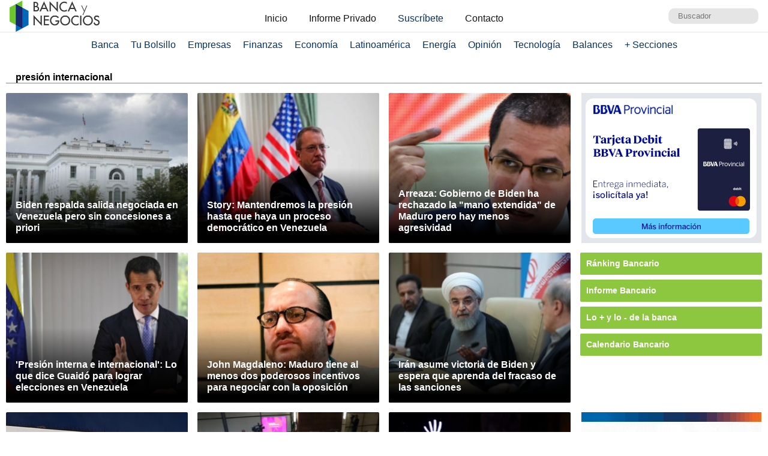

--- FILE ---
content_type: text/html; charset=UTF-8
request_url: https://www.bancaynegocios.com/tag/presion-internacional/
body_size: 10447
content:
<!DOCTYPE html><html lang="es_ES"><head> <meta charset="UTF-8"> <meta name="viewport" content="width=device-width, initial-scale=1.0, maximum-scale=5.0, user-scalable=1">  <meta name="mobile-web-app-capable" content="yes"> <meta name="apple-mobile-web-app-status-bar-style" content="#fff"> <meta name="revisit-after" content="1 days">  <meta property="og:locale" content="es_ES"> <meta property="og:site_name" content="Banca y Negocios"> <meta name="twitter:card" content="summary_large_image"> <meta name="twitter:site" content="@bancaynegocios"> <meta name="twitter:creator" content="@bancaynegocios"> <meta property="og:image:width" content="600"> <meta property="og:image:height" content="400"> <meta name="theme-color" content="#fff"> <meta name="msapplication-navbutton-color" content="#fff"> <meta name="description" content="Banca y Negocios - Portal informativo - Noticias de banca, econom&iacute;a, negocios, gerencia, tecnolog&iacute;a y m&aacute;s, en Venezuela, Latinoam&eacute;rica y el mundo."> <meta property="og:type" content="WebPage"> <meta property="og:title" content="presi&oacute;n internacional &ndash; bancaynegocios.com"> <meta property="og:description" content="Banca y Negocios - Portal informativo - Noticias de banca, econom&iacute;a, negocios, gerencia, tecnolog&iacute;a y m&aacute;s, en Venezuela, Latinoam&eacute;rica y el mundo."> <meta property="og:url" content="https://www.bancaynegocios.com/tag/presion-internacional/"> <meta property="article:published_time" content="2026-01-22 19:42:47"> <meta name="twitter:description" content="Banca y Negocios - Portal informativo - Noticias de banca, econom&iacute;a, negocios, gerencia, tecnolog&iacute;a y m&aacute;s, en Venezuela, Latinoam&eacute;rica y el mundo."> <meta name="twitter:title" content="presi&oacute;n internacional &ndash; bancaynegocios.com"> <meta name="twitter:image" content="https://www.bancaynegocios.com/wp-content/themes/byn-2022/assets/images/thumb_600x400.jpg"> <meta property="og:image" content="https://www.bancaynegocios.com/wp-content/themes/byn-2022/assets/images/thumb_600x400.jpg"> <link rel="alternate" type="application/rss+xml" title="presi&oacute;n internacional &ndash; bancaynegocios.com - feed" href="https://www.bancaynegocios.com/tag/presion-internacional/feed/">  <link rel="stylesheet" href="https://www.bancaynegocios.com/wp-content/themes/byn-2022/assets/style/site.css?x38223&amp;v=1742787329" type="text/css" media="all"> <style>img:is([sizes="auto" i], [sizes^="auto," i]) { contain-intrinsic-size: 3000px 1500px }</style> <title>presi&oacute;n internacional - Banca y Negocios</title><meta name="robots" content="follow, index"><meta property="og:locale" content="es_ES"><meta property="og:type" content="article"><meta property="og:title" content="presi&oacute;n internacional - Banca y Negocios"><meta property="og:url" content="https://www.bancaynegocios.com/tag/presion-internacional/"><meta property="og:site_name" content="Banca y Negocios"><meta name="twitter:card" content="summary_large_image"><meta name="twitter:title" content="presi&oacute;n internacional - Banca y Negocios"><meta name="twitter:label1" content="Entradas"><meta name="twitter:data1" content="17"><script type="application/ld+json" class="rank-math-schema">{"@context":"https://schema.org","@graph":[{"@type":"Organization","@id":"https://www.bancaynegocios.com/#organization","name":"Banca y Negocios"},{"@type":"WebSite","@id":"https://www.bancaynegocios.com/#website","url":"https://www.bancaynegocios.com","name":"Banca y Negocios","publisher":{"@id":"https://www.bancaynegocios.com/#organization"},"inLanguage":"es"},{"@type":"CollectionPage","@id":"https://www.bancaynegocios.com/tag/presion-internacional/#webpage","url":"https://www.bancaynegocios.com/tag/presion-internacional/","name":"presi\u00f3n internacional - Banca y Negocios","isPartOf":{"@id":"https://www.bancaynegocios.com/#website"},"inLanguage":"es"}]}</script><link rel="dns-prefetch" href="//www.google.com"><link rel="alternate" type="application/rss+xml" title="Banca y Negocios &raquo; Etiqueta presi&oacute;n internacional del feed" href="https://www.bancaynegocios.com/tag/presion-internacional/feed/"><style id="pdfemb-pdf-embedder-viewer-style-inline-css">.wp-block-pdfemb-pdf-embedder-viewer{max-width:none}</style><style id="global-styles-inline-css">:root{--wp--preset--aspect-ratio--square: 1;--wp--preset--aspect-ratio--4-3: 4/3;--wp--preset--aspect-ratio--3-4: 3/4;--wp--preset--aspect-ratio--3-2: 3/2;--wp--preset--aspect-ratio--2-3: 2/3;--wp--preset--aspect-ratio--16-9: 16/9;--wp--preset--aspect-ratio--9-16: 9/16;--wp--preset--color--black: #000000;--wp--preset--color--cyan-bluish-gray: #abb8c3;--wp--preset--color--white: #ffffff;--wp--preset--color--pale-pink: #f78da7;--wp--preset--color--vivid-red: #cf2e2e;--wp--preset--color--luminous-vivid-orange: #ff6900;--wp--preset--color--luminous-vivid-amber: #fcb900;--wp--preset--color--light-green-cyan: #7bdcb5;--wp--preset--color--vivid-green-cyan: #00d084;--wp--preset--color--pale-cyan-blue: #8ed1fc;--wp--preset--color--vivid-cyan-blue: #0693e3;--wp--preset--color--vivid-purple: #9b51e0;--wp--preset--gradient--vivid-cyan-blue-to-vivid-purple: linear-gradient(135deg,rgba(6,147,227,1) 0%,rgb(155,81,224) 100%);--wp--preset--gradient--light-green-cyan-to-vivid-green-cyan: linear-gradient(135deg,rgb(122,220,180) 0%,rgb(0,208,130) 100%);--wp--preset--gradient--luminous-vivid-amber-to-luminous-vivid-orange: linear-gradient(135deg,rgba(252,185,0,1) 0%,rgba(255,105,0,1) 100%);--wp--preset--gradient--luminous-vivid-orange-to-vivid-red: linear-gradient(135deg,rgba(255,105,0,1) 0%,rgb(207,46,46) 100%);--wp--preset--gradient--very-light-gray-to-cyan-bluish-gray: linear-gradient(135deg,rgb(238,238,238) 0%,rgb(169,184,195) 100%);--wp--preset--gradient--cool-to-warm-spectrum: linear-gradient(135deg,rgb(74,234,220) 0%,rgb(151,120,209) 20%,rgb(207,42,186) 40%,rgb(238,44,130) 60%,rgb(251,105,98) 80%,rgb(254,248,76) 100%);--wp--preset--gradient--blush-light-purple: linear-gradient(135deg,rgb(255,206,236) 0%,rgb(152,150,240) 100%);--wp--preset--gradient--blush-bordeaux: linear-gradient(135deg,rgb(254,205,165) 0%,rgb(254,45,45) 50%,rgb(107,0,62) 100%);--wp--preset--gradient--luminous-dusk: linear-gradient(135deg,rgb(255,203,112) 0%,rgb(199,81,192) 50%,rgb(65,88,208) 100%);--wp--preset--gradient--pale-ocean: linear-gradient(135deg,rgb(255,245,203) 0%,rgb(182,227,212) 50%,rgb(51,167,181) 100%);--wp--preset--gradient--electric-grass: linear-gradient(135deg,rgb(202,248,128) 0%,rgb(113,206,126) 100%);--wp--preset--gradient--midnight: linear-gradient(135deg,rgb(2,3,129) 0%,rgb(40,116,252) 100%);--wp--preset--font-size--small: 13px;--wp--preset--font-size--medium: 20px;--wp--preset--font-size--large: 36px;--wp--preset--font-size--x-large: 42px;--wp--preset--spacing--20: 0.44rem;--wp--preset--spacing--30: 0.67rem;--wp--preset--spacing--40: 1rem;--wp--preset--spacing--50: 1.5rem;--wp--preset--spacing--60: 2.25rem;--wp--preset--spacing--70: 3.38rem;--wp--preset--spacing--80: 5.06rem;--wp--preset--shadow--natural: 6px 6px 9px rgba(0, 0, 0, 0.2);--wp--preset--shadow--deep: 12px 12px 50px rgba(0, 0, 0, 0.4);--wp--preset--shadow--sharp: 6px 6px 0px rgba(0, 0, 0, 0.2);--wp--preset--shadow--outlined: 6px 6px 0px -3px rgba(255, 255, 255, 1), 6px 6px rgba(0, 0, 0, 1);--wp--preset--shadow--crisp: 6px 6px 0px rgba(0, 0, 0, 1);}:where(.is-layout-flex){gap: 0.5em;}:where(.is-layout-grid){gap: 0.5em;}body .is-layout-flex{display: flex;}.is-layout-flex{flex-wrap: wrap;align-items: center;}.is-layout-flex > :is(*, div){margin: 0;}body .is-layout-grid{display: grid;}.is-layout-grid > :is(*, div){margin: 0;}:where(.wp-block-columns.is-layout-flex){gap: 2em;}:where(.wp-block-columns.is-layout-grid){gap: 2em;}:where(.wp-block-post-template.is-layout-flex){gap: 1.25em;}:where(.wp-block-post-template.is-layout-grid){gap: 1.25em;}.has-black-color{color: var(--wp--preset--color--black) !important;}.has-cyan-bluish-gray-color{color: var(--wp--preset--color--cyan-bluish-gray) !important;}.has-white-color{color: var(--wp--preset--color--white) !important;}.has-pale-pink-color{color: var(--wp--preset--color--pale-pink) !important;}.has-vivid-red-color{color: var(--wp--preset--color--vivid-red) !important;}.has-luminous-vivid-orange-color{color: var(--wp--preset--color--luminous-vivid-orange) !important;}.has-luminous-vivid-amber-color{color: var(--wp--preset--color--luminous-vivid-amber) !important;}.has-light-green-cyan-color{color: var(--wp--preset--color--light-green-cyan) !important;}.has-vivid-green-cyan-color{color: var(--wp--preset--color--vivid-green-cyan) !important;}.has-pale-cyan-blue-color{color: var(--wp--preset--color--pale-cyan-blue) !important;}.has-vivid-cyan-blue-color{color: var(--wp--preset--color--vivid-cyan-blue) !important;}.has-vivid-purple-color{color: var(--wp--preset--color--vivid-purple) !important;}.has-black-background-color{background-color: var(--wp--preset--color--black) !important;}.has-cyan-bluish-gray-background-color{background-color: var(--wp--preset--color--cyan-bluish-gray) !important;}.has-white-background-color{background-color: var(--wp--preset--color--white) !important;}.has-pale-pink-background-color{background-color: var(--wp--preset--color--pale-pink) !important;}.has-vivid-red-background-color{background-color: var(--wp--preset--color--vivid-red) !important;}.has-luminous-vivid-orange-background-color{background-color: var(--wp--preset--color--luminous-vivid-orange) !important;}.has-luminous-vivid-amber-background-color{background-color: var(--wp--preset--color--luminous-vivid-amber) !important;}.has-light-green-cyan-background-color{background-color: var(--wp--preset--color--light-green-cyan) !important;}.has-vivid-green-cyan-background-color{background-color: var(--wp--preset--color--vivid-green-cyan) !important;}.has-pale-cyan-blue-background-color{background-color: var(--wp--preset--color--pale-cyan-blue) !important;}.has-vivid-cyan-blue-background-color{background-color: var(--wp--preset--color--vivid-cyan-blue) !important;}.has-vivid-purple-background-color{background-color: var(--wp--preset--color--vivid-purple) !important;}.has-black-border-color{border-color: var(--wp--preset--color--black) !important;}.has-cyan-bluish-gray-border-color{border-color: var(--wp--preset--color--cyan-bluish-gray) !important;}.has-white-border-color{border-color: var(--wp--preset--color--white) !important;}.has-pale-pink-border-color{border-color: var(--wp--preset--color--pale-pink) !important;}.has-vivid-red-border-color{border-color: var(--wp--preset--color--vivid-red) !important;}.has-luminous-vivid-orange-border-color{border-color: var(--wp--preset--color--luminous-vivid-orange) !important;}.has-luminous-vivid-amber-border-color{border-color: var(--wp--preset--color--luminous-vivid-amber) !important;}.has-light-green-cyan-border-color{border-color: var(--wp--preset--color--light-green-cyan) !important;}.has-vivid-green-cyan-border-color{border-color: var(--wp--preset--color--vivid-green-cyan) !important;}.has-pale-cyan-blue-border-color{border-color: var(--wp--preset--color--pale-cyan-blue) !important;}.has-vivid-cyan-blue-border-color{border-color: var(--wp--preset--color--vivid-cyan-blue) !important;}.has-vivid-purple-border-color{border-color: var(--wp--preset--color--vivid-purple) !important;}.has-vivid-cyan-blue-to-vivid-purple-gradient-background{background: var(--wp--preset--gradient--vivid-cyan-blue-to-vivid-purple) !important;}.has-light-green-cyan-to-vivid-green-cyan-gradient-background{background: var(--wp--preset--gradient--light-green-cyan-to-vivid-green-cyan) !important;}.has-luminous-vivid-amber-to-luminous-vivid-orange-gradient-background{background: var(--wp--preset--gradient--luminous-vivid-amber-to-luminous-vivid-orange) !important;}.has-luminous-vivid-orange-to-vivid-red-gradient-background{background: var(--wp--preset--gradient--luminous-vivid-orange-to-vivid-red) !important;}.has-very-light-gray-to-cyan-bluish-gray-gradient-background{background: var(--wp--preset--gradient--very-light-gray-to-cyan-bluish-gray) !important;}.has-cool-to-warm-spectrum-gradient-background{background: var(--wp--preset--gradient--cool-to-warm-spectrum) !important;}.has-blush-light-purple-gradient-background{background: var(--wp--preset--gradient--blush-light-purple) !important;}.has-blush-bordeaux-gradient-background{background: var(--wp--preset--gradient--blush-bordeaux) !important;}.has-luminous-dusk-gradient-background{background: var(--wp--preset--gradient--luminous-dusk) !important;}.has-pale-ocean-gradient-background{background: var(--wp--preset--gradient--pale-ocean) !important;}.has-electric-grass-gradient-background{background: var(--wp--preset--gradient--electric-grass) !important;}.has-midnight-gradient-background{background: var(--wp--preset--gradient--midnight) !important;}.has-small-font-size{font-size: var(--wp--preset--font-size--small) !important;}.has-medium-font-size{font-size: var(--wp--preset--font-size--medium) !important;}.has-large-font-size{font-size: var(--wp--preset--font-size--large) !important;}.has-x-large-font-size{font-size: var(--wp--preset--font-size--x-large) !important;}:where(.wp-block-post-template.is-layout-flex){gap: 1.25em;}:where(.wp-block-post-template.is-layout-grid){gap: 1.25em;}:where(.wp-block-columns.is-layout-flex){gap: 2em;}:where(.wp-block-columns.is-layout-grid){gap: 2em;}:root :where(.wp-block-pullquote){font-size: 1.5em;line-height: 1.6;}</style><link rel="stylesheet" id="contact-form-7-css" href="https://www.bancaynegocios.com/wp-content/plugins/contact-form-7/includes/css/styles.css?x38223&amp;ver=6.1.3" media="all"> <script> function setCookiePauta(nombre, valor, dias) { const fecha = new Date(); fecha.setTime(fecha.getTime() + (dias * 24 * 60 * 60 * 1000)); const expires = "expires=" + fecha.toUTCString(); document.cookie = nombre + "=" + valor + ";" + expires + ";path=/"; } function getCookiePauta(nombre) { const nombreEQ = nombre + "="; const ca = document.cookie.split(';'); for(let i = 0; i < ca.length; i++) { let c = ca[i]; while (c.charAt(0) === ' ') { c = c.substring(1, c.length); } if (c.indexOf(nombreEQ) === 0) { return c.substring(nombreEQ.length, c.length); } } return null; } </script> <link rel="icon" href="https://www.bancaynegocios.com/wp-content/uploads/2019/08/cropped-favicon-2019-full-32x32.png" sizes="32x32"><link rel="icon" href="https://www.bancaynegocios.com/wp-content/uploads/2019/08/cropped-favicon-2019-full-192x192.png" sizes="192x192"><link rel="apple-touch-icon" href="https://www.bancaynegocios.com/wp-content/uploads/2019/08/cropped-favicon-2019-full-180x180.png"><meta name="msapplication-TileImage" content="https://www.bancaynegocios.com/wp-content/uploads/2019/08/cropped-favicon-2019-full-270x270.png"></head><body>  <div id="spp_header_1" class="ads-horizontal fln hide"> spp_header_1 </div>  <header> <div class="wrap-1260">   <a href="https://www.bancaynegocios.com/" class="logo"> <img src="https://www.bancaynegocios.com/wp-content/themes/byn-2022/assets/images/logo-bancaynegocios-small.png?v=2" alt="Banca y Negocios"> </a>  <div class="nav-header scroll-touch-x"> <ul id="nav_header"> <li class="hide-mb"><a href="https://www.bancaynegocios.com/">Inicio</a></li> <li><a href="https://www.bancaynegocios.com/informe">Informe Privado</a></li> <li><a href="https://www.bancaynegocios.com/registro-informe-privado">Suscr&iacute;bete</a></li> <li><a href="https://www.bancaynegocios.com/contacto">Contacto</a></li> </ul> </div>  <div class="site-buscador"> <form id="form_search" action="https://www.bancaynegocios.com/" method="get"> <input id="input_search" type="text" name="s" placeholder="Buscador" tabindex="1"> </form> </div> </div>  </header><nav class="menu-principal">  <div class="wrap-bt-menu"> <span class="bt-menu"> Secciones </span> <span class="hamburguesa"></span> <svg class="bt-search" focusable="false" xmlns="http://www.w3.org/2000/svg" viewbox="0 0 24 24"><path d="M15.5 14h-.79l-.28-.27A6.471 6.471 0 0 0 16 9.5 6.5 6.5 0 1 0 9.5 16c1.61 0 3.09-.59 4.23-1.57l.27.28v.79l5 4.99L20.49 19l-4.99-5zm-6 0C7.01 14 5 11.99 5 9.5S7.01 5 9.5 5 14 7.01 14 9.5 11.99 14 9.5 14z"></path></svg> </div> <ul> <li> <a href="https://www.bancaynegocios.com/category/banca/">Banca</a> </li> <li> <a href="https://www.bancaynegocios.com/category/finanzas-personales/">Tu Bolsillo</a> </li> <li> <a href="https://www.bancaynegocios.com/category/empresas/">Empresas</a> </li> <li> <a href="https://www.bancaynegocios.com/category/finanzas/">Finanzas</a> </li> <li> <a href="https://www.bancaynegocios.com/category/economia/">Econom&iacute;a</a> <ul>  <li> <a href="https://www.bancaynegocios.com/category/economia/economia-nacional/">Econom&iacute;a Nacional</a> </li> <li> <a href="https://www.bancaynegocios.com/category/economia/economia-internacional/">Econom&iacute;a Internacional</a> </li> <li> <a href="https://www.bancaynegocios.com/category/economia/mercados-y-economia/">Mercados y Econom&iacute;a</a> </li> </ul> </li> <li> <a href="https://www.bancaynegocios.com/category/latinoamerica/">Latinoam&eacute;rica</a> </li> <li> <a href="https://www.bancaynegocios.com/category/energia/">Energ&iacute;a</a> </li> <li> <a href="https://www.bancaynegocios.com/category/opinion/">Opini&oacute;n</a> </li> <li> <a href="https://www.bancaynegocios.com/category/tecnologia/">Tecnolog&iacute;a</a> </li> <li> <a href="https://www.bancaynegocios.com/balances/">Balances</a> </li> <li> <a href="https://www.bancaynegocios.com/category/otros/">+ Secciones</a> <ul> <li> <a href="https://www.bancaynegocios.com/avisos/">Avisos</a> </li> <li> <a href="https://www.bancaynegocios.com/category/gerencia/">Gerencia</a> </li> <li> <a href="https://www.bancaynegocios.com/category/otros/salud/">Salud</a> </li>   <li> <a href="https://www.bancaynegocios.com/category/otros/actualidad/">Actualidad</a> </li> <li> <a href="https://www.bancaynegocios.com/category/otros/deportes-2/">Deportes</a> </li> <li> <a href="https://www.bancaynegocios.com/category/otros/variedades/">Entretenimiento</a> </li> <li> <a href="https://www.bancaynegocios.com/glosario-economicofinanciero/">Glosario Econ&oacute;mico-Financiero</a> </li> </ul> </li> </ul></nav><script> (() => { const bt_menu = document.querySelector('.menu-principal .bt-menu'); const menu_principal = document.querySelector('.menu-principal > ul'); bt_menu.onclick = () => { bt_menu.classList.toggle('act'); menu_principal.classList.toggle('act'); }; const bt_search = document.querySelector('.menu-principal .bt-search'); const site_buscador = document.querySelector('.site-buscador'); bt_search.onclick = () => { site_buscador.classList.toggle('act'); input_search.focus(); }; })();</script><div id="spp_header_2" class="ads-horizontal fln mb-1 mt-n1 hide"> spp_header_2</div><div class="wrap-1260 clearfix"> <main class="clearfix">  <h1 class="title-section bdb fln"> presi&oacute;n internacional </h1>  <div class="grid"> <article> <span id="post_image" hidden>https://www.bancaynegocios.com/wp-content/uploads/2018/07/Casa-Blanca.jpg</span> <span id="post_date" hidden>2021-05-26 20:17:52</span> <span id="post_modified" hidden>2021-05-26 20:17:52</span>  <a href="https://www.bancaynegocios.com/biden-respalda-salida-negociada-en-venezuela-pero-sin-concesiones-a-priori/" class="post-thumbnail"> <img src="https://www.bancaynegocios.com/wp-content/uploads/2018/07/tsize_100x100_Casa-Blanca.jpg" data-lzysrc="https://www.bancaynegocios.com/wp-content/uploads/2018/07/tsize_321x251_Casa-Blanca.jpg" alt="Biden respalda salida negociada en Venezuela pero sin concesiones a priori"> </a> <header>  <h2 class="post-title"> <a href="https://www.bancaynegocios.com/biden-respalda-salida-negociada-en-venezuela-pero-sin-concesiones-a-priori/">Biden respalda salida negociada en Venezuela pero sin concesiones a priori</a> </h2> </header> </article> <article> <span id="post_image" hidden>https://www.bancaynegocios.com/wp-content/uploads/2021/01/JAMES-STORY.jpg</span> <span id="post_date" hidden>2021-04-23 12:19:55</span> <span id="post_modified" hidden>2021-04-23 12:25:30</span>  <a href="https://www.bancaynegocios.com/story-mantendremos-la-presion-hasta-que-haya-un-proceso-democratico-en-venezuela/" class="post-thumbnail"> <img src="https://www.bancaynegocios.com/wp-content/uploads/2021/01/tsize_100x100_JAMES-STORY.jpg" data-lzysrc="https://www.bancaynegocios.com/wp-content/uploads/2021/01/tsize_321x251_JAMES-STORY.jpg" alt="Story: Mantendremos la presi&oacute;n hasta que haya un proceso democr&aacute;tico en Venezuela"> </a> <header>  <h2 class="post-title"> <a href="https://www.bancaynegocios.com/story-mantendremos-la-presion-hasta-que-haya-un-proceso-democratico-en-venezuela/">Story: Mantendremos la presi&oacute;n hasta que haya un proceso democr&aacute;tico en Venezuela</a> </h2> </header> </article> <article> <span id="post_image" hidden>https://www.bancaynegocios.com/wp-content/uploads/2019/05/Jorge-Arreaza.jpg</span> <span id="post_date" hidden>2021-04-08 07:00:49</span> <span id="post_modified" hidden>2021-04-08 07:00:49</span>  <a href="https://www.bancaynegocios.com/arreaza-gobierno-de-biden-ha-rechazado-la-mano-extendida-de-maduro-pero-hay-menos-agresividad/" class="post-thumbnail"> <img src="https://www.bancaynegocios.com/wp-content/uploads/2019/05/tsize_100x100_Jorge-Arreaza.jpg" data-lzysrc="https://www.bancaynegocios.com/wp-content/uploads/2019/05/tsize_321x251_Jorge-Arreaza.jpg" alt="Arreaza: Gobierno de Biden ha rechazado la &laquo;mano extendida&raquo; de Maduro pero hay menos agresividad"> </a> <header>  <h2 class="post-title"> <a href="https://www.bancaynegocios.com/arreaza-gobierno-de-biden-ha-rechazado-la-mano-extendida-de-maduro-pero-hay-menos-agresividad/">Arreaza: Gobierno de Biden ha rechazado la "mano extendida" de Maduro pero hay menos agresividad</a> </h2> </header> </article> <article> <span id="post_image" hidden>https://www.bancaynegocios.com/wp-content/uploads/2019/05/Juan-Guaid&oacute;-1.jpg</span> <span id="post_date" hidden>2021-03-12 20:13:40</span> <span id="post_modified" hidden>2021-03-12 20:13:40</span>  <a href="https://www.bancaynegocios.com/presion-interna-e-internacional-lo-que-dice-guaido-para-lograr-elecciones-en-venezuela/" class="post-thumbnail"> <img src="https://www.bancaynegocios.com/wp-content/uploads/2019/05/tsize_100x100_Juan-Guaido-1.jpg" data-lzysrc="https://www.bancaynegocios.com/wp-content/uploads/2019/05/tsize_321x251_Juan-Guaido-1.jpg" alt="&lsquo;Presi&oacute;n interna e internacional&rsquo;: Lo que dice Guaid&oacute; para lograr elecciones en Venezuela"> </a> <header>  <h2 class="post-title"> <a href="https://www.bancaynegocios.com/presion-interna-e-internacional-lo-que-dice-guaido-para-lograr-elecciones-en-venezuela/">'Presi&oacute;n interna e internacional': Lo que dice Guaid&oacute; para lograr elecciones en Venezuela</a> </h2> </header> </article> <article> <span id="post_image" hidden>https://www.bancaynegocios.com/wp-content/uploads/2018/05/magdaleno.jpg</span> <span id="post_date" hidden>2021-02-08 08:19:14</span> <span id="post_modified" hidden>2021-02-08 11:40:09</span>  <a href="https://www.bancaynegocios.com/john-magdaleno-maduro-tiene-al-menos-dos-poderosos-incentivos-para-negociar-con-la-oposicion/" class="post-thumbnail"> <img src="https://www.bancaynegocios.com/wp-content/uploads/2018/05/tsize_100x100_magdaleno.jpg" data-lzysrc="https://www.bancaynegocios.com/wp-content/uploads/2018/05/tsize_321x251_magdaleno.jpg" alt="John Magdaleno: Maduro tiene al menos dos poderosos incentivos para negociar con la oposici&oacute;n"> </a> <header>  <h2 class="post-title"> <a href="https://www.bancaynegocios.com/john-magdaleno-maduro-tiene-al-menos-dos-poderosos-incentivos-para-negociar-con-la-oposicion/">John Magdaleno: Maduro tiene al menos dos poderosos incentivos para negociar con la oposici&oacute;n</a> </h2> </header> </article> <article> <span id="post_image" hidden>https://www.bancaynegocios.com/wp-content/uploads/2019/06/5d1226924d8d0_irn-presidente.jpg</span> <span id="post_date" hidden>2020-11-07 10:16:14</span> <span id="post_modified" hidden>2020-11-07 10:16:14</span>  <a href="https://www.bancaynegocios.com/iran-asume-victoria-de-biden-y-espera-que-aprenda-del-fracaso-de-las-sanciones/" class="post-thumbnail"> <img src="https://www.bancaynegocios.com/wp-content/uploads/2019/06/tsize_100x100_5d1226924d8d0_irn-presidente.jpg" data-lzysrc="https://www.bancaynegocios.com/wp-content/uploads/2019/06/tsize_321x251_5d1226924d8d0_irn-presidente.jpg" alt="Ir&aacute;n asume victoria de Biden y espera que aprenda del fracaso de las sanciones"> </a> <header>  <h2 class="post-title"> <a href="https://www.bancaynegocios.com/iran-asume-victoria-de-biden-y-espera-que-aprenda-del-fracaso-de-las-sanciones/">Ir&aacute;n asume victoria de Biden y espera que aprenda del fracaso de las sanciones</a> </h2> </header> </article> <article> <span id="post_image" hidden>https://www.bancaynegocios.com/wp-content/uploads/2019/05/chevron.jpg</span> <span id="post_date" hidden>2020-02-29 14:53:34</span> <span id="post_modified" hidden>2020-02-29 16:50:22</span>  <a href="https://www.bancaynegocios.com/chevron-no-quiere-salir-de-venezuela-y-entregar-el-mercado-a-empresa-no-estadounidenses/" class="post-thumbnail"> <img src="https://www.bancaynegocios.com/wp-content/uploads/2019/05/tsize_100x100_chevron.jpg" data-lzysrc="https://www.bancaynegocios.com/wp-content/uploads/2019/05/tsize_321x251_chevron.jpg" alt="Chevron no quiere salir de Venezuela y entregar el mercado a empresas no estadounidenses"> </a> <header>  <h2 class="post-title"> <a href="https://www.bancaynegocios.com/chevron-no-quiere-salir-de-venezuela-y-entregar-el-mercado-a-empresa-no-estadounidenses/">Chevron no quiere salir de Venezuela y entregar el mercado a empresas no estadounidenses</a> </h2> </header> </article> <article> <span id="post_image" hidden>https://www.bancaynegocios.com/wp-content/uploads/2019/02/Grupo-de-Lima.jpg</span> <span id="post_date" hidden>2020-02-22 08:01:43</span> <span id="post_modified" hidden>2020-02-22 10:22:38</span>  <a href="https://www.bancaynegocios.com/grupo-de-lima-habla-con-cuba-para-buscar-solucion-a-crisis-venezolana/" class="post-thumbnail"> <img src="https://www.bancaynegocios.com/wp-content/uploads/2019/02/tsize_100x100_Grupo-de-Lima.jpg" data-lzysrc="https://www.bancaynegocios.com/wp-content/uploads/2019/02/tsize_321x251_Grupo-de-Lima.jpg" alt="Grupo de Lima habla con Cuba para buscar soluci&oacute;n a crisis venezolana"> </a> <header>  <h2 class="post-title"> <a href="https://www.bancaynegocios.com/grupo-de-lima-habla-con-cuba-para-buscar-solucion-a-crisis-venezolana/">Grupo de Lima habla con Cuba para buscar soluci&oacute;n a crisis venezolana</a> </h2> </header> </article> <article> <span id="post_image" hidden>https://www.bancaynegocios.com/wp-content/uploads/2020/01/GUAID&Oacute;-MADRID-AFP.jpg</span> <span id="post_date" hidden>2020-01-28 08:16:12</span> <span id="post_modified" hidden>2020-01-28 17:23:55</span>  <a href="https://www.bancaynegocios.com/guaido-reclama-en-canada-reforzar-medidas-para-proteger-ddhh-en-venezuela/" class="post-thumbnail"> <img src="https://www.bancaynegocios.com/wp-content/uploads/2020/01/tsize_100x100_GUAIDO-MADRID-AFP.jpg" data-lzysrc="https://www.bancaynegocios.com/wp-content/uploads/2020/01/tsize_321x251_GUAIDO-MADRID-AFP.jpg" alt="Guaid&oacute; reclama en Canad&aacute; reforzar medidas para proteger DDHH en Venezuela"> </a> <header>  <h2 class="post-title"> <a href="https://www.bancaynegocios.com/guaido-reclama-en-canada-reforzar-medidas-para-proteger-ddhh-en-venezuela/">Guaid&oacute; reclama en Canad&aacute; reforzar medidas para proteger DDHH en Venezuela</a> </h2> </header> </article> <article> <span id="post_image" hidden>https://www.bancaynegocios.com/wp-content/uploads/2020/01/JUAN-GUAID&Oacute;-FORO-DE-DAVOS-1.jpg</span> <span id="post_date" hidden>2020-01-23 07:36:07</span> <span id="post_modified" hidden>2020-01-23 16:00:04</span>  <a href="https://www.bancaynegocios.com/guaido-pide-apoyo-en-foro-de-davos-para-enfrentar-a-conglomerado-criminal-internacional/" class="post-thumbnail"> <img src="https://www.bancaynegocios.com/wp-content/uploads/2020/01/tsize_100x100_JUAN-GUAIDO-FORO-DE-DAVOS-1.jpg" data-lzysrc="https://www.bancaynegocios.com/wp-content/uploads/2020/01/tsize_321x251_JUAN-GUAIDO-FORO-DE-DAVOS-1.jpg" alt="Guaid&oacute; pide apoyo en Foro de Davos para enfrentar a &laquo;conglomerado criminal internacional&raquo;"> </a> <header>  <h2 class="post-title"> <a href="https://www.bancaynegocios.com/guaido-pide-apoyo-en-foro-de-davos-para-enfrentar-a-conglomerado-criminal-internacional/">Guaid&oacute; pide apoyo en Foro de Davos para enfrentar a "conglomerado criminal internacional"</a> </h2> </header> </article> <article> <span id="post_image" hidden>https://www.bancaynegocios.com/wp-content/uploads/2019/04/nicolas-maduro-1.jpg</span> <span id="post_date" hidden>2019-12-23 08:22:31</span> <span id="post_modified" hidden>2019-12-24 06:49:24</span>  <a href="https://www.bancaynegocios.com/foro-penal-maduro-podria-excarcelar-a-30-o-40-presos-para-bajar-presion-internacional/" class="post-thumbnail"> <img src="https://www.bancaynegocios.com/wp-content/uploads/2019/04/tsize_100x100_nicolas-maduro-1.jpg" data-lzysrc="https://www.bancaynegocios.com/wp-content/uploads/2019/04/tsize_321x251_nicolas-maduro-1.jpg" alt="Foro Penal: Maduro podr&iacute;a excarcelar a 30 o 40 presos para bajar presi&oacute;n internacional"> </a> <header>  <h2 class="post-title"> <a href="https://www.bancaynegocios.com/foro-penal-maduro-podria-excarcelar-a-30-o-40-presos-para-bajar-presion-internacional/">Foro Penal: Maduro podr&iacute;a excarcelar a 30 o 40 presos para bajar presi&oacute;n internacional</a> </h2> </header> </article> <article> <span id="post_image" hidden>https://www.bancaynegocios.com/wp-content/uploads/2019/03/Juan-Guaid&oacute;-concentraci&oacute;n-Las-Mercedes.jpg</span> <span id="post_date" hidden>2019-08-18 21:39:15</span> <span id="post_modified" hidden>2019-08-19 14:47:29</span>  <a href="https://www.bancaynegocios.com/guaido-no-participaremos-en-ninguna-eleccion-que-no-signifique-una-salida-real-a-la-crisis/" class="post-thumbnail"> <img src="https://www.bancaynegocios.com/wp-content/uploads/2019/03/tsize_100x100_Juan-Guaido-concentracion-Las-Mercedes.jpg" data-lzysrc="https://www.bancaynegocios.com/wp-content/uploads/2019/03/tsize_321x251_Juan-Guaido-concentracion-Las-Mercedes.jpg" alt="Guaid&oacute;: &laquo;no participaremos en ninguna elecci&oacute;n que no signifique una salida real a la crisis&raquo;"> </a> <header>  <h2 class="post-title"> <a href="https://www.bancaynegocios.com/guaido-no-participaremos-en-ninguna-eleccion-que-no-signifique-una-salida-real-a-la-crisis/">Guaid&oacute;: "no participaremos en ninguna elecci&oacute;n que no signifique una salida real a la crisis"</a> </h2> </header> </article> <article> <span id="post_image" hidden>https://www.bancaynegocios.com/wp-content/uploads/2018/12/Nicol&aacute;s-Maduro.jpg</span> <span id="post_date" hidden>2019-02-03 09:05:34</span> <span id="post_modified" hidden>2019-02-03 09:05:34</span>  <a href="https://www.bancaynegocios.com/vargas-llosa-pide-redoblar-presion-internacional-contra-maduro/" class="post-thumbnail"> <img src="https://www.bancaynegocios.com/wp-content/uploads/2018/12/tsize_100x100_Nicolas-Maduro.jpg" data-lzysrc="https://www.bancaynegocios.com/wp-content/uploads/2018/12/tsize_321x251_Nicolas-Maduro.jpg" alt="Vargas Llosa pide redoblar presi&oacute;n internacional contra Maduro"> </a> <header>  <h2 class="post-title"> <a href="https://www.bancaynegocios.com/vargas-llosa-pide-redoblar-presion-internacional-contra-maduro/">Vargas Llosa pide redoblar presi&oacute;n internacional contra Maduro</a> </h2> </header> </article> <article> <span id="post_image" hidden>https://www.bancaynegocios.com/wp-content/uploads/2018/09/ivan-duque.jpg</span> <span id="post_date" hidden>2018-12-24 14:38:40</span> <span id="post_modified" hidden>2018-12-26 11:19:02</span>  <a href="https://www.bancaynegocios.com/colombia-pide-a-mas-paises-desconocer-a-maduro-a-partir-de-10-de-enero/" class="post-thumbnail"> <img src="https://www.bancaynegocios.com/wp-content/uploads/2018/09/tsize_100x100_ivan-duque.jpg" data-lzysrc="https://www.bancaynegocios.com/wp-content/uploads/2018/09/tsize_321x251_ivan-duque.jpg" alt="Iv&aacute;n Duque pide a m&aacute;s pa&iacute;ses desconocer a Maduro a partir del 10 de enero"> </a> <header>  <h2 class="post-title"> <a href="https://www.bancaynegocios.com/colombia-pide-a-mas-paises-desconocer-a-maduro-a-partir-de-10-de-enero/">Iv&aacute;n Duque pide a m&aacute;s pa&iacute;ses desconocer a Maduro a partir del 10 de enero</a> </h2> </header> </article> <article> <span id="post_image" hidden>https://www.bancaynegocios.com/wp-content/uploads/2017/10/arreaza.jpg</span> <span id="post_date" hidden>2018-12-02 12:52:38</span> <span id="post_modified" hidden>2018-12-03 08:28:33</span>  <a href="https://www.bancaynegocios.com/venezuela-acusa-al-presidente-colombiano-de-jugar-a-la-guerra/" class="post-thumbnail"> <img src="https://www.bancaynegocios.com/wp-content/uploads/2017/10/tsize_100x100_arreaza.jpg" data-lzysrc="https://www.bancaynegocios.com/wp-content/uploads/2017/10/tsize_321x251_arreaza.jpg" alt="Venezuela acusa al presidente colombiano de &laquo;jugar a la guerra&raquo;"> </a> <header>  <h2 class="post-title"> <a href="https://www.bancaynegocios.com/venezuela-acusa-al-presidente-colombiano-de-jugar-a-la-guerra/">Venezuela acusa al presidente colombiano de "jugar a la guerra"</a> </h2> </header> </article> <article> <span id="post_image" hidden>https://www.bancaynegocios.com/wp-content/uploads/2017/12/onu.jpg</span> <span id="post_date" hidden>2018-10-03 15:13:17</span> <span id="post_modified" hidden>2018-10-04 07:37:56</span>  <a href="https://www.bancaynegocios.com/podra-la-presion-internacional-precipitar-un-desenlace-de-la-crisis-venezolana/" class="post-thumbnail"> <img src="https://www.bancaynegocios.com/wp-content/uploads/2017/12/tsize_100x100_onu.jpg" data-lzysrc="https://www.bancaynegocios.com/wp-content/uploads/2017/12/tsize_321x251_onu.jpg" alt="&iquest;La presi&oacute;n internacional precipitar&aacute; un desenlace en Venezuela?"> </a> <header>  <h2 class="post-title"> <a href="https://www.bancaynegocios.com/podra-la-presion-internacional-precipitar-un-desenlace-de-la-crisis-venezolana/">&iquest;La presi&oacute;n internacional precipitar&aacute; un desenlace en Venezuela?</a> </h2> </header> </article> <article> <span id="post_image" hidden>https://www.bancaynegocios.com/wp-content/themes/byn-2022/assets/images/thumb_600x400.jpg</span> <span id="post_date" hidden>2018-01-29 14:02:06</span> <span id="post_modified" hidden>2018-01-30 09:55:05</span>  <a href="https://www.bancaynegocios.com/crece-presion-internacional-sobre-el-gobierno-por-adelanto-de-elecciones/" class="post-thumbnail"> <img src="https://www.bancaynegocios.com/wp-content/themes/byn-2022/assets/images/tsize_321x251_thumb_600x400.jpg" data-lzysrc="https://www.bancaynegocios.com/wp-content/themes/byn-2022/assets/images/tsize_321x251_thumb_600x400.jpg" alt="Crece presi&oacute;n internacional sobre el Gobierno por adelanto de elecciones"> </a> <header>  <h2 class="post-title"> <a href="https://www.bancaynegocios.com/crece-presion-internacional-sobre-el-gobierno-por-adelanto-de-elecciones/">Crece presi&oacute;n internacional sobre el Gobierno por adelanto de elecciones</a> </h2> </header> </article>  <div class="byn-productos">  <h3 class="title-widget"> <a href="https://www.bancaynegocios.com/ranking-bancario/"> R&aacute;nking Bancario </a> </h3> <h3 class="title-widget"> <a href="https://www.bancaynegocios.com/informe-bancario/"> Informe Bancario </a> </h3> <h3 class="title-widget"> <a href="https://www.bancaynegocios.com/lo-positivo-y-lo-negativo-de-la-banca/"> Lo + y lo - de la banca </a> </h3> <h3 class="title-widget"> <a href="https://www.bancaynegocios.com/calendario-bancario-actualizado/"> Calendario Bancario </a> </h3> </div> <div class="indicadores-economicos"> <div id="rotar_lateral_0110250119" class="pautas_rotativas"> <a href="https://www.instagram.com/andipollos" rel="nofollow" class="link-external" target="_BLANK" data-event_label="@andipollos - 01/10/25"> <img src="https://www.bancaynegocios.com/wp-content/uploads/2025/10/BANNER.png" alt=""> </a> <a href="https://www.instagram.com/andihuevo" rel="nofollow" class="link-external" target="_BLANK" data-event_label="@andihuevo - 01/10/25"> <img src="https://www.bancaynegocios.com/wp-content/uploads/2025/10/BANNER.png" alt=""> </a> </div>    <table class="iedv" cellpadding="2" border="0" align="center"> <thead> <tr> <th>Indicador</th> <th class="nowrap">Cierre Ant</th> <th>21/01/2026</th> <th style="width: 10%;"></th> </tr> </thead> <tbody> <tr> <td>D&oacute;lar oficial</td> <td>347,2631</td> <td>349,9272</td> <td><span class="arrow up"></span></td> </tr> <tr> <td>Euro oficial</td> <td>407,1729</td> <td>409,6493</td> <td><span class="arrow up"></span></td> </tr> <tr> <td>&Iacute;ndice Burs&aacute;til Caracas (IBC)</td> <td>&nbsp;&nbsp;&nbsp;4.436,91</td> <td>&nbsp;4.084,22</td> <td><span class="arrow dw"></span></td> </tr> <tr> <td>Liquidez Monetaria (MMBs.)</td> <td>939.919</td> <td>878.165</td> <td><span class="arrow dw"></span></td> </tr> <tr> <td colspan="4" class="tac"> Fuente: BCV - BVC </td> </tr> </tbody> </table> </div>  <div id="spp_aside_1" class="ads-aside-1 "><a href="https://www.provincial.com/personas/productos/tarjetas/debito/debit.html" rel="nofollow" target="_BLANK" data-event_label="Campania BBVA - Lateral 1 - 31/10/25"> <img src="https://www.bancaynegocios.com/wp-content/uploads/2025/11/tarjeta-debit-v3.gif" alt=""></a></div> <div id="spp_aside_2" class="ads-aside-2 "><a href="https://bit.ly/3N4KrIL" rel="nofollow" data-event_label="Banco Exterior - Lateral 2 - 09/01/26" target="_BLANK"> <img src="https://www.bancaynegocios.com/wp-content/uploads/2026/01/gif-banner-banca-y-negocios-CALENDARIO-ezgif.com-optimize.gif" alt=""></a></div> <div id="spp_aside_3" class="ads-aside-3 "><a href="https://crececonbnc.com/" rel="nofollow" target="_BLANK" data-event_label="Campania BNC - Lateral - 06/11/2025"><img src="https://www.bancaynegocios.com/wp-content/uploads/2026/01/GIF-CRECE-CON-BNC-300X250.gif" alt=""></a></div> <div id="spp_aside_4" class="ads-aside-4 "><a href="https://www.latin-pagos.com/puntos-de-venta" rel="nofollow" target="_BLANK" data-event_label="Campania Latin Pagos - Lateral 4 - 14/07/2025"> <img src="https://www.bancaynegocios.com/wp-content/uploads/2025/07/GIF-v3-Latin-Pagos.gif" alt=""></a></div> <div id="spp_aside_5" class="ads-aside-5 "><a href="https://redconexus.com.ve/" rel="nofollow" target="_BLANK" data-event_label="Campania Conexus - Lateral Home 5 - 17/11/25"> <img src="https://www.bancaynegocios.com/wp-content/uploads/2025/11/300X250_BANCA_NEGOCIOS.gif" alt=""></a></div> </div> <div class="paginacion"> </div>  <section id="topVisitas"> <div class="title-section"> <span class="act">Las + Le&iacute;das hoy</span> <span>Semanal</span> <span>Mensual</span> </div> <div id="topVisitas_content"></div></section><script> (() => { async function loadHtmlContent(url, targetElementId) { try { const response = await fetch(url, { cache: 'no-store', }); if (!response.ok) { throw new Error(`HTTP error! status: ${response.status}`); } const htmlContent = await response.text(); document.getElementById(targetElementId).innerHTML = htmlContent; const tops = document.querySelectorAll('#topVisitas .list-items'); const topBtns = document.querySelectorAll('#topVisitas .title-section span'); var topBtnsNodes = Array.prototype.slice.call(topBtns); topBtnsNodes.forEach((btn) => { btn.onclick = (e) => { let i = topBtnsNodes.indexOf(btn); topBtns.forEach(e => { e.classList.remove('act'); }); topBtns[i].classList.add('act');; tops.forEach(e => { e.classList.add('hide'); }); tops[i].classList.remove('hide'); }; }); } catch (error) { console.error('Failed to load HTML content:', error); } } loadHtmlContent('https://www.bancaynegocios.com/get-articulos-mas-leidos/', 'topVisitas_content'); })();</script> </main></div>  <footer class="mt-2"> <div class="redes-sociales"> <p> Nuestras redes: <br> <a href="https://www.linkedin.com/showcase/banca-y-negocios/" target="_BLANK" rel="noopener noreferrer"> Linkedin </a> | <a href="https://instagram.com/bancaynegocios" target="_BLANK" rel="noopener noreferrer"> Instagram </a> | <a href="https://twitter.com/bancaynegocios" target="_BLANK" rel="noopener noreferrer"> Twitter </a> | <a href="https://www.facebook.com/bancaynegocios" target="_BLANK" rel="noopener noreferrer"> Facebook </a> </p> </div> <div class="derechos"> <p> &copy; Banca y Negocios 2026  | Todos los Derechos Reservados  | Ninguna parte de esta p&aacute;gina ni las  publicaciones que contiene podr&aacute; ser reproducida sin autorizaci&oacute;n </p> </div> </footer> <script> (function(){ var AppImages = { load: function() { if (typeof(window.IntersectionObserver) !== 'undefined') { AppImages.lazy(); } else { AppImages.noLazy(); } } , lazy: function() { var imageObserver = new IntersectionObserver(function(entries, imgObserver) { entries.forEach(function(entry) { if (entry.isIntersecting) { var element = entry.target; if (element.nodeName === 'IMG') { element.src = element.dataset.lzysrc; } else if (element.nodeName === 'SOURCE') { element.srcset = element.dataset.lzysrc; } imgObserver.unobserve(element); } }); }, { rootMargin: '200px' }); var arrImages = document.querySelectorAll('[data-lzysrc]'); arrImages.forEach(function(v) { imageObserver.observe(v); }); } , noLazy: function() {  var arrImages = document.querySelectorAll('[data-lzysrc]'); arrImages.forEach(function(element) { if (element.nodeName === 'IMG') { element.src = element.dataset.lzysrc; } else if (element.nodeName === 'SOURCE') { element.srcset = element.dataset.lzysrc; } }); } }; document.addEventListener("DOMContentLoaded", function() { AppImages.load(); document.querySelectorAll('a[href=""],a[href="#"]').forEach(function(a) { a.addEventListener("click", function(event) { event.preventDefault(); }); }); }); })(); </script> <script type="speculationrules">{"prefetch":[{"source":"document","where":{"and":[{"href_matches":"\/*"},{"not":{"href_matches":["\/wp-*.php","\/wp-admin\/*","\/wp-content\/uploads\/*","\/wp-content\/*","\/wp-content\/plugins\/*","\/wp-content\/themes\/byn-2022\/*","\/*\\?(.+)"]}},{"not":{"selector_matches":"a[rel~=\"nofollow\"]"}},{"not":{"selector_matches":".no-prefetch, .no-prefetch a"}}]},"eagerness":"conservative"}]}</script> <script> (() => { const pautas_rotativas = document.querySelectorAll('.pautas_rotativas'); pautas_rotativas.forEach(espacio => {  const pauta_id = espacio.getAttribute('id'); const pautas = espacio.querySelectorAll('a'); pautas.forEach(tag_a => { tag_a.classList.add('hide'); }); let pauta_activa = getCookiePauta(pauta_id); let pauta_nueva = 0; if (pauta_activa) { pauta_activa = parseInt(pauta_activa); if ((pauta_activa + 1) < pautas.length) { pauta_nueva = pauta_activa + 1; } } pautas[pauta_nueva].classList.remove('hide'); setCookiePauta(pauta_id, pauta_nueva, 3); }); })(); </script> <script src="https://www.bancaynegocios.com/wp-includes/js/dist/hooks.min.js?x38223&amp;ver=4d63a3d491d11ffd8ac6" id="wp-hooks-js"></script><script src="https://www.bancaynegocios.com/wp-includes/js/dist/i18n.min.js?x38223&amp;ver=5e580eb46a90c2b997e6" id="wp-i18n-js"></script><script id="wp-i18n-js-after">wp.i18n.setLocaleData( { 'text direction\u0004ltr': [ 'ltr' ] } );</script><script src="https://www.bancaynegocios.com/wp-content/plugins/contact-form-7/includes/swv/js/index.js?x38223&amp;ver=6.1.3" id="swv-js"></script><script id="contact-form-7-js-translations">( function( domain, translations ) { var localeData = translations.locale_data[ domain ] || translations.locale_data.messages; localeData[""].domain = domain; wp.i18n.setLocaleData( localeData, domain );} )( "contact-form-7", {"translation-revision-date":"2025-10-29 16:00:55+0000","generator":"GlotPress\/4.0.3","domain":"messages","locale_data":{"messages":{"":{"domain":"messages","plural-forms":"nplurals=2; plural=n != 1;","lang":"es"},"This contact form is placed in the wrong place.":["Este formulario de contacto est\u00e1 situado en el lugar incorrecto."],"Error:":["Error:"]}},"comment":{"reference":"includes\/js\/index.js"}} );</script><script id="contact-form-7-js-before">var wpcf7 = { "api": { "root": "https:\/\/www.bancaynegocios.com\/wp-json\/", "namespace": "contact-form-7\/v1" }, "cached": 1};</script><script src="https://www.bancaynegocios.com/wp-content/plugins/contact-form-7/includes/js/index.js?x38223&amp;ver=6.1.3" id="contact-form-7-js"></script><script id="google-invisible-recaptcha-js-before">var renderInvisibleReCaptcha = function() { for (var i = 0; i < document.forms.length; ++i) { var form = document.forms[i]; var holder = form.querySelector('.inv-recaptcha-holder'); if (null === holder) continue; holder.innerHTML = ''; (function(frm){ var cf7SubmitElm = frm.querySelector('.wpcf7-submit'); var holderId = grecaptcha.render(holder,{ 'sitekey': '6Lc57DUUAAAAAPth9En9R3SZt-7olAP6_wbGgQED', 'size': 'invisible', 'badge' : 'bottomright', 'callback' : function (recaptchaToken) { if((null !== cf7SubmitElm) && (typeof jQuery != 'undefined')){jQuery(frm).submit();grecaptcha.reset(holderId);return;} HTMLFormElement.prototype.submit.call(frm); }, 'expired-callback' : function(){grecaptcha.reset(holderId);} }); if(null !== cf7SubmitElm && (typeof jQuery != 'undefined') ){ jQuery(cf7SubmitElm).off('click').on('click', function(clickEvt){ clickEvt.preventDefault(); grecaptcha.execute(holderId); }); } else { frm.onsubmit = function (evt){evt.preventDefault();grecaptcha.execute(holderId);}; } })(form); }};</script><script async defer src="https://www.google.com/recaptcha/api.js?onload=renderInvisibleReCaptcha&amp;render=explicit&amp;hl=es-419" id="google-invisible-recaptcha-js"></script>  <script async src="https://www.googletagmanager.com/gtag/js?id=UA-19609605-1"></script> <script> window.dataLayer = window.dataLayer || []; function gtag(){dataLayer.push(arguments);} gtag('js', new Date()); gtag('config', 'UA-19609605-1'); </script> </body></html> <script> (() => { document.querySelectorAll('a[data-event_label]').forEach(element => { if (element.style.display === 'none') return; gtag( 'event' , 'pauta_publicitaria_view' , { 'event_category': 'view' , 'event_label': element.dataset.event_label , 'value': 1 } ); element.addEventListener('click', e => { gtag( 'event' , 'pauta_publicitaria_clic' , { 'event_category': 'Clic' , 'event_label': element.dataset.event_label , 'value': 1 } ); }); }); })(); </script> 
<!-- Minify | 2026-01-22 15:42:48 | Desarrollado por https://t.me/jgil_dev -->
<!--
Performance optimized by W3 Total Cache. Learn more: https://www.boldgrid.com/w3-total-cache/

Almacenamiento en caché de páginas con Disk: Enhanced 
Caché de base de datos 19/65 consultas en 0.043 segundos usando Disk

Served from: www.bancaynegocios.com @ 2026-01-22 15:42:48 by W3 Total Cache
-->

--- FILE ---
content_type: text/html; charset=UTF-8
request_url: https://www.bancaynegocios.com/get-articulos-mas-leidos/
body_size: 954
content:
<div class="list-items "> <article> <header> <h2 class="post-title"> <a href="https://www.bancaynegocios.com/chris-wright-a-ejecutivos-produccion-petrolera-de-venezuela-podria-aumentar-un-30-porciento-en-el-corto-plazo/"> Chris Wright a ejecutivos: Producción petrolera de Venezuela podría aumentar un 30% en el corto plazo </a> </h2> </header> </article> <article> <header> <h2 class="post-title"> <a href="https://www.bancaynegocios.com/atencion-se-concreto-la-primera-subasta-de-divisas-petroleras-estos-son-los-detalles/"> #Atención: Se concretó la primera subasta de divisas petroleras y estos son los detalles </a> </h2> </header> </article> <article> <header> <h2 class="post-title"> <a href="https://www.bancaynegocios.com/delcy-rodriguez-habra-incremento-de-37-porciento-de-los-recursos-en-divisas-para-2026/"> Delcy Rodríguez: habrá incremento de 37% de los recursos en divisas para 2026 </a> </h2> </header> </article> <article> <header> <h2 class="post-title"> <a href="https://www.bancaynegocios.com/trump-venezuela-va-a-ganar-mas-dinero-en-los-proximos-6-meses-que-en-los-ultimos-20-anos/"> Trump: Venezuela va a ganar más dinero en los próximos 6 meses que en los últimos 20 años </a> </h2> </header> </article> <article> <header> <h2 class="post-title"> <a href="https://www.bancaynegocios.com/bnc-ofrece-servicio-de-recepcion-de-remesas-desde-estados-unidos-con-dinero-express/"> BNC ofrece servicio de recepción de remesas desde Estados Unidos con Dinero Express </a> </h2> </header> </article> </div><div class="list-items hide"> <article> <header> <h2 class="post-title"> <a href="https://www.bancaynegocios.com/bloomberg-buques-con-petroleo-venezolano-descargaron-en-varias-islas-del-caribe/"> Bloomberg: Buques con petróleo venezolano descargaron en varias islas del Caribe </a> </h2> </header> </article> <article> <header> <h2 class="post-title"> <a href="https://www.bancaynegocios.com/chris-wright-a-ejecutivos-produccion-petrolera-de-venezuela-podria-aumentar-un-30-porciento-en-el-corto-plazo/"> Chris Wright a ejecutivos: Producción petrolera de Venezuela podría aumentar un 30% en el corto plazo </a> </h2> </header> </article> <article> <header> <h2 class="post-title"> <a href="https://www.bancaynegocios.com/pagan-bono-de-guerra-economica-de-enero-a-jubilados-aumento-25punto55-porciento-en-bolivares/"> Pagan bono de «Guerra Económica» de enero a jubilados: aumentó 25,55% en bolívares </a> </h2> </header> </article> <article> <header> <h2 class="post-title"> <a href="https://www.bancaynegocios.com/banco-de-venezuela-bdv-acelera-plan-de-otorgamiento-de-su-tarjeta-internacional-prepagada/"> Banco de Venezuela (BDV) acelera plan de otorgamiento de su tarjeta internacional prepagada </a> </h2> </header> </article> <article> <header> <h2 class="post-title"> <a href="https://www.bancaynegocios.com/reuters-halliburton-estaria-revisando-curriculos-para-varios-puestos-en-venezuela/"> Reuters: Halliburton estaría revisando currículos para varios puestos en Venezuela </a> </h2> </header> </article> </div><div class="list-items hide"> <article> <header> <h2 class="post-title"> <a href="https://www.bancaynegocios.com/pagan-bono-de-guerra-economica-de-enero-a-jubilados-aumento-25punto55-porciento-en-bolivares/"> Pagan bono de «Guerra Económica» de enero a jubilados: aumentó 25,55% en bolívares </a> </h2> </header> </article> <article> <header> <h2 class="post-title"> <a href="https://www.bancaynegocios.com/bloomberg-buques-con-petroleo-venezolano-descargaron-en-varias-islas-del-caribe/"> Bloomberg: Buques con petróleo venezolano descargaron en varias islas del Caribe </a> </h2> </header> </article> <article> <header> <h2 class="post-title"> <a href="https://www.bancaynegocios.com/chris-wright-a-ejecutivos-produccion-petrolera-de-venezuela-podria-aumentar-un-30-porciento-en-el-corto-plazo/"> Chris Wright a ejecutivos: Producción petrolera de Venezuela podría aumentar un 30% en el corto plazo </a> </h2> </header> </article> <article> <header> <h2 class="post-title"> <a href="https://www.bancaynegocios.com/delcy-rodriguez-designo-a-calixto-ortega-como-presidente-del-ciip-y-a-nuramy-gutierrez-como-ministra-de-salud/"> Delcy Rodríguez designó a Calixto Ortega como presidente del CIIP y a Nuramy Gutiérrez como ministra de Salud </a> </h2> </header> </article> <article> <header> <h2 class="post-title"> <a href="https://www.bancaynegocios.com/reuters-halliburton-estaria-revisando-curriculos-para-varios-puestos-en-venezuela/"> Reuters: Halliburton estaría revisando currículos para varios puestos en Venezuela </a> </h2> </header> </article> </div>